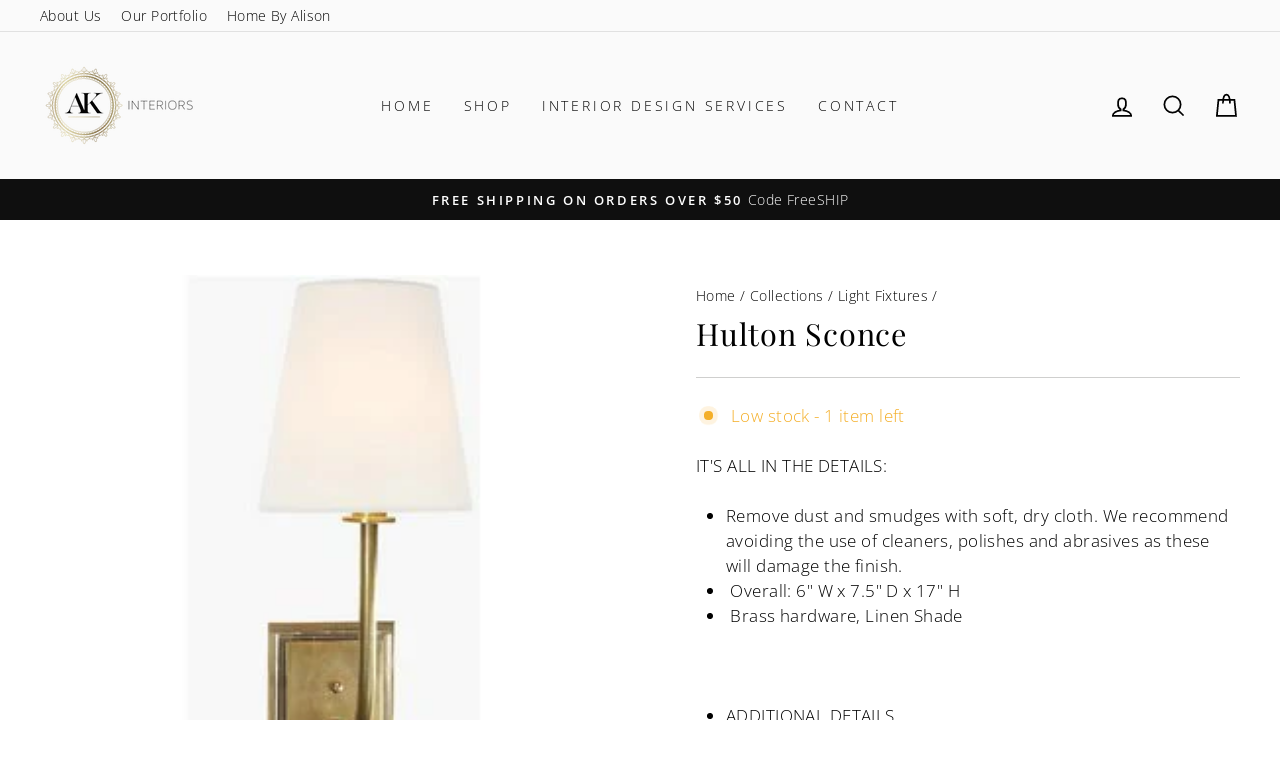

--- FILE ---
content_type: text/css
request_url: https://cdn.shopify.com/s/files/1/0597/3947/2033/t/4/assets/xo-gallery.css?v=16323731851633975211195
body_size: 2911
content:
@font-face{font-family:xoswiper-icons;src:url(data:application/font-woff;charset=utf-8;base64,\ [base64]//wADZ2x5ZgAAAywAAADMAAAD2MHtryVoZWFkAAABbAAAADAAAAA2E2+eoWhoZWEAAAGcAAAAHwAAACQC9gDzaG10eAAAAigAAAAZAAAArgJkABFsb2NhAAAC0AAAAFoAAABaFQAUGG1heHAAAAG8AAAAHwAAACAAcABAbmFtZQAAA/gAAAE5AAACXvFdBwlwb3N0AAAFNAAAAGIAAACE5s74hXjaY2BkYGAAYpf5Hu/j+W2+MnAzMYDAzaX6QjD6/4//Bxj5GA8AuRwMYGkAPywL13jaY2BkYGA88P8Agx4j+/8fQDYfA1AEBWgDAIB2BOoAeNpjYGRgYNBh4GdgYgABEMnIABJzYNADCQAACWgAsQB42mNgYfzCOIGBlYGB0YcxjYGBwR1Kf2WQZGhhYGBiYGVmgAFGBiQQkOaawtDAoMBQxXjg/wEGPcYDDA4wNUA2CCgwsAAAO4EL6gAAeNpj2M0gyAACqxgGNWBkZ2D4/wMA+xkDdgAAAHjaY2BgYGaAYBkGRgYQiAHyGMF8FgYHIM3DwMHABGQrMOgyWDLEM1T9/w8UBfEMgLzE////P/5//f/V/xv+r4eaAAeMbAxwIUYmIMHEgKYAYjUcsDAwsLKxc3BycfPw8jEQA/[base64]/uznmfPFBNODM2K7MTQ45YEAZqGP81AmGGcF3iPqOop0r1SPTaTbVkfUe4HXj97wYE+yNwWYxwWu4v1ugWHgo3S1XdZEVqWM7ET0cfnLGxWfkgR42o2PvWrDMBSFj/IHLaF0zKjRgdiVMwScNRAoWUoH78Y2icB/yIY09An6AH2Bdu/UB+yxopYshQiEvnvu0dURgDt8QeC8PDw7Fpji3fEA4z/PEJ6YOB5hKh4dj3EvXhxPqH/SKUY3rJ7srZ4FZnh1PMAtPhwP6fl2PMJMPDgeQ4rY8YT6Gzao0eAEA409DuggmTnFnOcSCiEiLMgxCiTI6Cq5DZUd3Qmp10vO0LaLTd2cjN4fOumlc7lUYbSQcZFkutRG7g6JKZKy0RmdLY680CDnEJ+UMkpFFe1RN7nxdVpXrC4aTtnaurOnYercZg2YVmLN/d/gczfEimrE/fs/bOuq29Zmn8tloORaXgZgGa78yO9/cnXm2BpaGvq25Dv9S4E9+5SIc9PqupJKhYFSSl47+Qcr1mYNAAAAeNptw0cKwkAAAMDZJA8Q7OUJvkLsPfZ6zFVERPy8qHh2YER+3i/BP83vIBLLySsoKimrqKqpa2hp6+jq6RsYGhmbmJqZSy0sraxtbO3sHRydnEMU4uR6yx7JJXveP7WrDycAAAAAAAH//wACeNpjYGRgYOABYhkgZgJCZgZNBkYGLQZtIJsFLMYAAAw3ALgAeNolizEKgDAQBCchRbC2sFER0YD6qVQiBCv/H9ezGI6Z5XBAw8CBK/m5iQQVauVbXLnOrMZv2oLdKFa8Pjuru2hJzGabmOSLzNMzvutpB3N42mNgZGBg4GKQYzBhYMxJLMlj4GBgAYow/P/PAJJhLM6sSoWKfWCAAwDAjgbRAAB42mNgYGBkAIIbCZo5IPrmUn0hGA0AO8EFTQAA) format("woff");font-weight:400;font-style:normal}.xo-slider .swiper-container{margin-left:auto;margin-right:auto;position:relative;overflow:hidden;list-style:none;padding:0;z-index:1}.xo-slider .swiper-wrapper{position:relative;width:100%;height:100%;z-index:1;display:flex;transition-property:transform;box-sizing:content-box}.xo-slider .swiper-container-android .swiper-slide,.xo-slider .swiper-wrapper{transform:translateZ(0)}.xo-slider .swiper-container-free-mode>.swiper-wrapper{transition-timing-function:ease-out;margin:0 auto}.xo-slider .swiper-container-pointer-events{touch-action:pan-y}.xo-slider .swiper-container-pointer-events.swiper-container-vertical{touch-action:pan-x}.xo-slider .swiper-slide{flex-shrink:0;width:100%;height:100%;position:relative;transition-property:transform}.xo-slider .swiper-slide-invisible-blank{visibility:hidden}.xo-slider .swiper-container-autoheight,.xo-slider .swiper-container-autoheight .swiper-slide{height:auto}.xo-slider .swiper-container-autoheight .swiper-wrapper{align-items:flex-start;transition-property:transform,height}.xo-slider .swiper-container-3d{perspective:1200px}.xo-slider .swiper-container-3d .swiper-cube-shadow,.xo-slider .swiper-container-3d .swiper-slide,.xo-slider .swiper-container-3d .swiper-slide-shadow-bottom,.xo-slider .swiper-container-3d .swiper-slide-shadow-left,.xo-slider .swiper-container-3d .swiper-slide-shadow-right,.xo-slider .swiper-container-3d .swiper-slide-shadow-top,.xo-slider .swiper-container-3d .swiper-wrapper{transform-style:preserve-3d}.xo-slider .swiper-container-3d .swiper-slide-shadow-bottom,.xo-slider .swiper-container-3d .swiper-slide-shadow-left,.xo-slider .swiper-container-3d .swiper-slide-shadow-right,.xo-slider .swiper-container-3d .swiper-slide-shadow-top{position:absolute;left:0;top:0;width:100%;height:100%;pointer-events:none;z-index:10}.xo-slider .swiper-container-3d .swiper-slide-shadow-left{background-image:linear-gradient(to left,#00000080,#0000)}.xo-slider .swiper-container-3d .swiper-slide-shadow-right{background-image:linear-gradient(to right,#00000080,#0000)}.xo-slider .swiper-container-3d .swiper-slide-shadow-top{background-image:linear-gradient(to top,#00000080,#0000)}.xo-slider .swiper-container-3d .swiper-slide-shadow-bottom{background-image:linear-gradient(to bottom,#00000080,#0000)}.xo-slider .swiper-container-css-mode>.swiper-wrapper{overflow:auto;scrollbar-width:none;-ms-overflow-style:none}.xo-slider .swiper-container-css-mode>.swiper-wrapper::-webkit-scrollbar{display:none}.xo-slider .swiper-container-css-mode>.swiper-wrapper>.swiper-slide{scroll-snap-align:start start}.xo-slider .swiper-container-horizontal.swiper-container-css-mode>.swiper-wrapper{scroll-snap-type:x mandatory}.xo-slider .swiper-container-vertical.swiper-container-css-mode>.swiper-wrapper{scroll-snap-type:y mandatory}.xo-slider .swiper-pagination{position:absolute;text-align:center;transition:.3s opacity;transform:translateZ(0);z-index:10}.xo-slider .swiper-pagination.swiper-pagination-hidden{opacity:0}.xo-slider .swiper-container-horizontal>.swiper-pagination-bullets,.xo-slider .swiper-pagination-custom,.xo-slider .swiper-pagination-fraction{bottom:10px;left:0;width:100%}.xo-slider .swiper-pagination-bullets-dynamic{overflow:hidden;font-size:0}.xo-slider .swiper-pagination-bullets-dynamic .swiper-pagination-bullet{transform:scale(.33);position:relative}.xo-slider .swiper-pagination-bullets-dynamic .swiper-pagination-bullet-active,.xo-slider .swiper-pagination-bullets-dynamic .swiper-pagination-bullet-active-main{transform:scale(1)}.xo-slider .swiper-pagination-bullets-dynamic .swiper-pagination-bullet-active-prev{transform:scale(.66)}.xo-slider .swiper-pagination-bullets-dynamic .swiper-pagination-bullet-active-prev-prev{transform:scale(.33)}.xo-slider .swiper-pagination-bullets-dynamic .swiper-pagination-bullet-active-next{transform:scale(.66)}.xo-slider .swiper-pagination-bullets-dynamic .swiper-pagination-bullet-active-next-next{transform:scale(.33)}.xo-slider .swiper-pagination-bullet{width:8px;height:8px;display:inline-block;border-radius:50%;background:#000;opacity:.2}.xo-slider button.swiper-pagination-bullet{border:none;margin:0;padding:0;box-shadow:none;-webkit-appearance:none;-moz-appearance:none;appearance:none}.xo-slider .swiper-pagination-clickable .swiper-pagination-bullet{cursor:pointer}.xo-slider .swiper-pagination-bullet-active{opacity:1}.xo-slider .swiper-container-horizontal>.swiper-pagination-bullets .swiper-pagination-bullet{margin:0 4px}.xo-slider .swiper-container-horizontal>.swiper-pagination-bullets.swiper-pagination-bullets-dynamic{left:50%;transform:translate(-50%);white-space:nowrap}.xo-slider .swiper-container-horizontal>.swiper-pagination-bullets.swiper-pagination-bullets-dynamic .swiper-pagination-bullet{transition:.2s transform,.2s left}.xo-slider .swiper-container-horizontal.swiper-container-rtl>.swiper-pagination-bullets-dynamic .swiper-pagination-bullet{transition:.2s transform,.2s right}.xo-slider .swiper-pagination-white{--swiper-pagination-color: #ffffff}.xo-slider .swiper-pagination-black{--swiper-pagination-color: #000000}.xo-slider .swiper-pagination-lock{display:none}.xo-slider .swiper-zoom-container{width:100%;height:100%;display:flex;justify-content:center;align-items:center;text-align:center}.xo-slider .swiper-zoom-container>canvas,.xo-slider .swiper-zoom-container>img,.xo-slider .swiper-zoom-container>svg{max-width:100%;max-height:100%;object-fit:contain}.xo-slider .swiper-slide-zoomed{cursor:move}.xo-slider .swiper-lazy-preloader{width:42px;height:42px;position:absolute;left:50%;top:50%;margin-left:-21px;margin-top:-21px;z-index:10;transform-origin:50%;animation:swiper-preloader-spin 1s infinite linear;box-sizing:border-box;border:4px solid #007aff;border-radius:50%;border-top-color:transparent}.xo-slider .swiper-lazy-preloader-white{--swiper-preloader-color: #fff}.xo-slider .swiper-lazy-preloader-black{--swiper-preloader-color: #000}@keyframes swiper-preloader-spin{to{transform:rotate(360deg)}}.xo-slider .swiper-container .swiper-notification{position:absolute;left:0;top:0;pointer-events:none;opacity:0;z-index:-1000}.xo-slider .swiper-container-fade.swiper-container-free-mode .swiper-slide{transition-timing-function:ease-out}.xo-slider .swiper-container-fade .swiper-slide{pointer-events:none;transition-property:opacity}.xo-slider .swiper-container-fade .swiper-slide .swiper-slide{pointer-events:none}.xo-slider .swiper-container-fade .swiper-slide-active,.xo-slider .swiper-container-fade .swiper-slide-active .swiper-slide-active{pointer-events:auto}.xo-slider .swiper-container-cube{overflow:visible}.xo-slider .swiper-container-cube .swiper-slide{pointer-events:none;-webkit-backface-visibility:hidden;backface-visibility:hidden;z-index:1;visibility:hidden;transform-origin:0 0;width:100%;height:100%}.xo-slider .swiper-container-cube .swiper-slide .swiper-slide{pointer-events:none}.xo-slider .swiper-container-cube.swiper-container-rtl .swiper-slide{transform-origin:100% 0}.xo-slider .swiper-container-cube .swiper-slide-active,.xo-slider .swiper-container-cube .swiper-slide-active .swiper-slide-active{pointer-events:auto}.xo-slider .swiper-container-cube .swiper-slide-active,.xo-slider .swiper-container-cube .swiper-slide-next,.xo-slider .swiper-container-cube .swiper-slide-next+.swiper-slide,.xo-slider .swiper-container-cube .swiper-slide-prev{pointer-events:auto;visibility:visible}.xo-slider .swiper-container-cube .swiper-slide-shadow-bottom,.xo-slider .swiper-container-cube .swiper-slide-shadow-left,.xo-slider .swiper-container-cube .swiper-slide-shadow-right,.xo-slider .swiper-container-cube .swiper-slide-shadow-top{z-index:0;-webkit-backface-visibility:hidden;backface-visibility:hidden}.xo-slider .swiper-container-cube .swiper-cube-shadow{position:absolute;left:0;bottom:0;width:100%;height:100%;opacity:.6;z-index:0}.xo-slider .swiper-container-cube .swiper-cube-shadow:before{content:"";background:#000;position:absolute;left:0;top:0;bottom:0;right:0;-webkit-filter:blur(50px);filter:blur(50px)}.xo-slider .swiper-container-flip{overflow:visible}.xo-slider .swiper-container-flip .swiper-slide{pointer-events:none;-webkit-backface-visibility:hidden;backface-visibility:hidden;z-index:1}.xo-slider .swiper-container-flip .swiper-slide .swiper-slide{pointer-events:none}.xo-slider .swiper-container-flip .swiper-slide-active,.xo-slider .swiper-container-flip .swiper-slide-active .swiper-slide-active{pointer-events:auto}.xo-slider .swiper-container-flip .swiper-slide-shadow-bottom,.xo-slider .swiper-container-flip .swiper-slide-shadow-left,.xo-slider .swiper-container-flip .swiper-slide-shadow-right,.xo-slider .swiper-container-flip .swiper-slide-shadow-top{z-index:0;-webkit-backface-visibility:hidden;backface-visibility:hidden}.xo-hoverdir .imagebox__hover{transition:all 0s;left:100%;right:auto;bottom:auto;width:100%;height:100%;overflow:hidden}.xo-hoverdir .imagebox__hover:after{opacity:.6}.xo-gallery{--xo-loading-color: #bdbdbd}.grid-loading-effect{height:40px;width:40px;transform:rotate(45deg)}.grid-loading-effect div{position:relative;float:left;width:50%;height:50%;transform:scale(1.1)}.grid-loading-effect div:before{content:"";position:absolute;top:0;left:0;width:100%;height:100%;background-color:#bdbdbd;animation:xoloadingdefault 2.4s infinite linear both;transform-origin:100% 100%}.grid-loading-effect .ld-cube2{transform:scale(1.1) rotate(90deg)}.grid-loading-effect .ld-cube2:before{animation-delay:.3s}.grid-loading-effect .ld-cube4{transform:scale(1.1) rotate(270deg)}.grid-loading-effect .ld-cube4:before{animation-delay:.9s}.grid-loading-effect .ld-cube3{transform:scale(1.1) rotate(180deg)}.grid-loading-effect .ld-cube3:before{animation-delay:.6s}@keyframes xoloadingdefault{0%,10%{transform:perspective(140px) rotateX(-180deg);opacity:0}25%,75%{transform:perspective(140px) rotateX(0);opacity:1}90%,to{transform:perspective(140px) rotateY(180deg);opacity:0}}
/*# sourceMappingURL=/s/files/1/0597/3947/2033/t/4/assets/xo-gallery.css.map?v=16323731851633975211195 */
